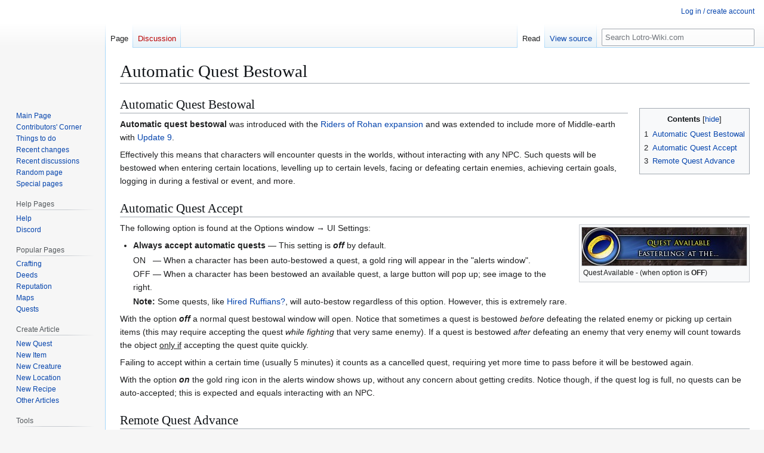

--- FILE ---
content_type: text/html; charset=UTF-8
request_url: https://lotro-wiki.com/wiki/Automatic_Quest_Bestowal
body_size: 7454
content:
<!DOCTYPE html>
<html class="client-nojs" lang="en" dir="ltr">
<head>
<meta charset="UTF-8">
<title>Automatic Quest Bestowal - Lotro-Wiki.com</title>
<script>(function(){var className="client-js";var cookie=document.cookie.match(/(?:^|; )lotrowik_wikidb_lotromwclientpreferences=([^;]+)/);if(cookie){cookie[1].split('%2C').forEach(function(pref){className=className.replace(new RegExp('(^| )'+pref.replace(/-clientpref-\w+$|[^\w-]+/g,'')+'-clientpref-\\w+( |$)'),'$1'+pref+'$2');});}document.documentElement.className=className;}());RLCONF={"wgBreakFrames":true,"wgSeparatorTransformTable":["",""],"wgDigitTransformTable":["",""],"wgDefaultDateFormat":"dmy","wgMonthNames":["","January","February","March","April","May","June","July","August","September","October","November","December"],"wgRequestId":"19e8540a20c50f9e32530bba","wgCanonicalNamespace":"","wgCanonicalSpecialPageName":false,"wgNamespaceNumber":0,"wgPageName":"Automatic_Quest_Bestowal","wgTitle":"Automatic Quest Bestowal","wgCurRevisionId":1443679,"wgRevisionId":1443679,"wgArticleId":115090,"wgIsArticle":true,"wgIsRedirect":false,"wgAction":"view","wgUserName":null,"wgUserGroups":["*"],"wgCategories":["Game Terms","Quests"],"wgPageViewLanguage":"en","wgPageContentLanguage":"en","wgPageContentModel":"wikitext","wgRelevantPageName":"Automatic_Quest_Bestowal","wgRelevantArticleId":115090,"wgIsProbablyEditable":false,"wgRelevantPageIsProbablyEditable":false,"wgRestrictionEdit":[],"wgRestrictionMove":[],"wgCargoDefaultQueryLimit":100,"wgCargoMapClusteringMinimum":80,"wgCargoMonthNamesShort":["Jan","Feb","Mar","Apr","May","Jun","Jul","Aug","Sep","Oct","Nov","Dec"],"wgPageFormsTargetName":null,"wgPageFormsAutocompleteValues":[],"wgPageFormsAutocompleteOnAllChars":false,"wgPageFormsFieldProperties":[],"wgPageFormsCargoFields":[],"wgPageFormsDependentFields":[],"wgPageFormsCalendarValues":[],"wgPageFormsCalendarParams":[],"wgPageFormsCalendarHTML":null,"wgPageFormsGridValues":[],"wgPageFormsGridParams":[],"wgPageFormsContLangYes":null,"wgPageFormsContLangNo":null,"wgPageFormsContLangMonths":[],"wgPageFormsHeightForMinimizingInstances":800,"wgPageFormsDelayReload":false,"wgPageFormsShowOnSelect":[],"wgPageFormsScriptPath":"/w/extensions/PageForms","edgValues":[],"wgPageFormsEDSettings":null,"wgAmericanDates":false,"wgCiteReferencePreviewsActive":true,"wgMFDisplayWikibaseDescriptions":{"search":false,"watchlist":false,"tagline":false},"wgPopupsFlags":0,"wgCheckUserClientHintsHeadersJsApi":["brands","architecture","bitness","fullVersionList","mobile","model","platform","platformVersion"]};
RLSTATE={"ext.gadget.MonospacedDiffs":"ready","site.styles":"ready","user.styles":"ready","user":"ready","user.options":"loading","skins.vector.styles.legacy":"ready"};RLPAGEMODULES=["mediawiki.page.media","site","mediawiki.page.ready","mediawiki.toc","skins.vector.legacy.js","ext.checkUser.clientHints","ext.gadget.listStyles","ext.gadget.Edittools"];</script>
<script>(RLQ=window.RLQ||[]).push(function(){mw.loader.impl(function(){return["user.options@12s5i",function($,jQuery,require,module){mw.user.tokens.set({"patrolToken":"+\\","watchToken":"+\\","csrfToken":"+\\"});
}];});});</script>
<link rel="stylesheet" href="/w/load.php?lang=en&amp;modules=skins.vector.styles.legacy&amp;only=styles&amp;skin=vector">
<script async="" src="/w/load.php?lang=en&amp;modules=startup&amp;only=scripts&amp;raw=1&amp;skin=vector"></script>
<meta name="ResourceLoaderDynamicStyles" content="">
<link rel="stylesheet" href="/w/load.php?lang=en&amp;modules=ext.gadget.MonospacedDiffs&amp;only=styles&amp;skin=vector">
<link rel="stylesheet" href="/w/load.php?lang=en&amp;modules=site.styles&amp;only=styles&amp;skin=vector">
<meta name="generator" content="MediaWiki 1.45.1">
<meta name="referrer" content="no-referrer-when-downgrade">
<meta name="robots" content="max-image-preview:standard">
<meta name="format-detection" content="telephone=no">
<meta name="viewport" content="width=1120">
<link rel="icon" href="/w/images/logo/favicon.ico">
<link rel="search" type="application/opensearchdescription+xml" href="/w/rest.php/v1/search" title="Lotro-Wiki.com (en)">
<link rel="EditURI" type="application/rsd+xml" href="https://lotro-wiki.com/w/api.php?action=rsd">
<link rel="license" href="https://www.gnu.org/copyleft/fdl.html">
<link rel="alternate" type="application/atom+xml" title="Lotro-Wiki.com Atom feed" href="/w/index.php?title=Special:RecentChanges&amp;feed=atom">
</head>
<body class="skin-vector-legacy mediawiki ltr sitedir-ltr mw-hide-empty-elt ns-0 ns-subject page-Automatic_Quest_Bestowal rootpage-Automatic_Quest_Bestowal skin-vector action-view"><div id="mw-page-base" class="noprint"></div>
<div id="mw-head-base" class="noprint"></div>
<div id="content" class="mw-body" role="main">
	<a id="top"></a>
	<div id="siteNotice"></div>
	<div class="mw-indicators">
	</div>
	<h1 id="firstHeading" class="firstHeading mw-first-heading"><span class="mw-page-title-main">Automatic Quest Bestowal</span></h1>
	<div id="bodyContent" class="vector-body">
		<div id="siteSub" class="noprint">From Lotro-Wiki.com</div>
		<div id="contentSub"><div id="mw-content-subtitle"></div></div>
		<div id="contentSub2"></div>
		
		<div id="jump-to-nav"></div>
		<a class="mw-jump-link" href="#mw-head">Jump to navigation</a>
		<a class="mw-jump-link" href="#searchInput">Jump to search</a>
		<div id="mw-content-text" class="mw-body-content"><div class="mw-content-ltr mw-parser-output" lang="en" dir="ltr"><table cellspacing="0" cellpadding="0" style="clear: right; margin-bottom: .5em; float: right; padding: .5em 0 .8em 1.4em; background: none; width: auto;">
<tbody><tr>
<td><div id="toc" class="toc" role="navigation" aria-labelledby="mw-toc-heading"><input type="checkbox" role="button" id="toctogglecheckbox" class="toctogglecheckbox" style="display:none" /><div class="toctitle" lang="en" dir="ltr"><h2 id="mw-toc-heading">Contents</h2><span class="toctogglespan"><label class="toctogglelabel" for="toctogglecheckbox"></label></span></div>
<ul>
<li class="toclevel-1 tocsection-1"><a href="#Automatic_Quest_Bestowal"><span class="tocnumber">1</span> <span class="toctext">Automatic Quest Bestowal</span></a></li>
<li class="toclevel-1 tocsection-2"><a href="#Automatic_Quest_Accept"><span class="tocnumber">2</span> <span class="toctext">Automatic Quest Accept</span></a></li>
<li class="toclevel-1 tocsection-3"><a href="#Remote_Quest_Advance"><span class="tocnumber">3</span> <span class="toctext">Remote Quest Advance</span></a></li>
</ul>
</div>

</td></tr></tbody></table>
<div class="mw-heading mw-heading2"><h2 id="Automatic_Quest_Bestowal">Automatic Quest Bestowal</h2></div>
<p><b>Automatic quest bestowal</b> was introduced with the <a href="/wiki/Update_8,_Riders_of_Rohan_-_October_15,_2012" title="Update 8, Riders of Rohan - October 15, 2012">Riders of Rohan expansion</a> and was extended to include more of Middle-earth with <a href="/wiki/Update_9,_Against_the_Shadow_-_December_17,_2012" title="Update 9, Against the Shadow - December 17, 2012">Update 9</a>.
</p><p>Effectively this means that characters will encounter quests in the worlds, without interacting with any NPC. Such quests will be bestowed when entering certain locations, levelling up to certain levels, facing or defeating certain enemies, achieving certain goals, logging in during a festival or event, and more.
</p>
<div class="mw-heading mw-heading2"><h2 id="Automatic_Quest_Accept">Automatic Quest Accept</h2></div>
<figure class="mw-halign-right" typeof="mw:File/Thumb"><a href="/wiki/File:Auto_Quest_Button.png" class="mw-file-description"><img src="/images/1/1d/Auto_Quest_Button.png" decoding="async" width="276" height="64" class="mw-file-element" /></a><figcaption>Quest Available - (when option is <b>OFF</b>)</figcaption></figure>
<p>The following option is found at the Options window &#8594; UI Settings:
</p>
<ul><li><b>Always accept automatic quests</b> &#8212; This setting is <i><b>off</b></i> by default.</li></ul>
<dl><dd>ON &#160; &#8212; When a character has been auto-bestowed a quest, a gold ring will appear in the "alerts window".</dd>
<dd>OFF &#8212; When a character has been bestowed an available quest, a large button will pop up; see image to the right.</dd>
<dd><b>Note:</b> Some quests, like <a href="/wiki/Quest:Hired_Ruffians%3F" title="Quest:Hired Ruffians?">Hired Ruffians?</a>, will auto-bestow regardless of this option.  However, this is extremely rare.</dd></dl>
<p>With the option <i><b>off</b></i> a normal quest bestowal window will open. Notice that sometimes a quest is bestowed <i>before</i> defeating the related enemy or picking up certain items (this may require accepting the quest <i>while fighting</i> that very same enemy). If a quest is bestowed <i>after</i> defeating an enemy that very enemy will count towards the object <u>only if</u> accepting the quest quite quickly.
</p><p>Failing to accept within a certain time (usually 5 minutes) it counts as a cancelled quest, requiring yet more time to pass before it will be bestowed again.
</p><p>With the option <i><b>on</b></i> the gold ring icon in the alerts window shows up, without any concern about getting credits. Notice though, if the quest log is full, no quests can be auto-accepted; this is expected and equals interacting with an NPC.
</p>
<div class="mw-heading mw-heading2"><h2 id="Remote_Quest_Advance">Remote Quest Advance</h2></div>
<figure class="mw-halign-right" typeof="mw:File/Thumb"><a href="/wiki/File:Auto_Quest_Advance_Button.png" class="mw-file-description"><img src="/images/1/1e/Auto_Quest_Advance_Button.png" decoding="async" width="286" height="67" class="mw-file-element" /></a><figcaption>Automatic Quest Advance</figcaption></figure>
<p>Another button named <b>Quest Ready to Advance</b> will pop-up when a character has completed some, or all objectives of a quest. Clicking the button will open the normal quest window, with the options to advance to the next objective, or to claim the rewards and finish the quest.
</p><p>
Many quests will <b>auto-complete</b> without any final dialog window but just some log messages.</p><div style="clear:both; margin: 0; padding: 0"></div>
<p><br />
<b>Tip</b>: These buttons can be relocated to any convenient location on the screen. (The default key-stroke is "Ctrl+\" but this differs depending on the language layout of the keyboard.)
</p><p><br />
</p>
<!-- 
NewPP limit report
Cached time: 20251228024148
Cache expiry: 86400
Reduced expiry: false
Complications: [show‐toc]
CPU time usage: 0.008 seconds
Real time usage: 0.009 seconds
Preprocessor visited node count: 24/1000000
Revision size: 2835/2097152 bytes
Post‐expand include size: 218/2097152 bytes
Template argument size: 0/2097152 bytes
Highest expansion depth: 4/100
Expensive parser function count: 0/500
Unstrip recursion depth: 0/20
Unstrip post‐expand size: 0/5000000 bytes
ExtLoops count: 0/2000
Number of #af_foreach iterations: 0/‐ iterations
Size of largest #af_range: 0/‐
Length of longest #af_pipeline: 0/‐ steps
-->
<!--
Transclusion expansion time report (%,ms,calls,template)
100.00%    1.360      1 -total
 56.68%    0.771      1 Template:Toc-right
 37.94%    0.516      1 Template:Clr
-->

<!-- Saved in parser cache with key lotrowik_wikidb-lotro:pcache:115090:|%23|:idhash:canonical and timestamp 20251228024148 and revision id 1443679. Rendering was triggered because: page_view
 -->
</div>
<div class="printfooter" data-nosnippet="">Retrieved from "<a dir="ltr" href="https://lotro-wiki.com/w/index.php?title=Automatic_Quest_Bestowal&amp;oldid=1443679">https://lotro-wiki.com/w/index.php?title=Automatic_Quest_Bestowal&amp;oldid=1443679</a>"</div></div>
		<div id="catlinks" class="catlinks" data-mw="interface"><div id="mw-normal-catlinks" class="mw-normal-catlinks"><a href="/wiki/Special:Categories" title="Special:Categories">Categories</a>: <ul><li><a href="/wiki/Category:Game_Terms" title="Category:Game Terms">Game Terms</a></li><li><a href="/wiki/Category:Quests" title="Category:Quests">Quests</a></li></ul></div></div>
	</div>
</div>

<div id="mw-navigation">
	<h2>Navigation menu</h2>
	<div id="mw-head">
		
<nav id="p-personal" class="mw-portlet mw-portlet-personal vector-user-menu-legacy vector-menu" aria-labelledby="p-personal-label"  >
	<h3
		id="p-personal-label"
		
		class="vector-menu-heading "
	>
		<span class="vector-menu-heading-label">Personal tools</span>
	</h3>
	<div class="vector-menu-content">
		
		<ul class="vector-menu-content-list">
			
			<li id="pt-login" class="mw-list-item"><a href="/w/index.php?title=Special:UserLogin&amp;returnto=Automatic+Quest+Bestowal" title="You are encouraged to log in; however, it is not mandatory [o]" accesskey="o"><span>Log in / create account</span></a></li>
		</ul>
		
	</div>
</nav>

		<div id="left-navigation">
			
<nav id="p-namespaces" class="mw-portlet mw-portlet-namespaces vector-menu-tabs vector-menu-tabs-legacy vector-menu" aria-labelledby="p-namespaces-label"  >
	<h3
		id="p-namespaces-label"
		
		class="vector-menu-heading "
	>
		<span class="vector-menu-heading-label">Namespaces</span>
	</h3>
	<div class="vector-menu-content">
		
		<ul class="vector-menu-content-list">
			
			<li id="ca-nstab-main" class="selected mw-list-item"><a href="/wiki/Automatic_Quest_Bestowal" title="View the content page [c]" accesskey="c"><span>Page</span></a></li><li id="ca-talk" class="new mw-list-item"><a href="/w/index.php?title=Talk:Automatic_Quest_Bestowal&amp;action=edit&amp;redlink=1" rel="discussion" class="new" title="Discussion about the content page (page does not exist) [t]" accesskey="t"><span>Discussion</span></a></li>
		</ul>
		
	</div>
</nav>

			
<nav id="p-variants" class="mw-portlet mw-portlet-variants emptyPortlet vector-menu-dropdown vector-menu" aria-labelledby="p-variants-label"  >
	<input type="checkbox"
		id="p-variants-checkbox"
		role="button"
		aria-haspopup="true"
		data-event-name="ui.dropdown-p-variants"
		class="vector-menu-checkbox"
		aria-labelledby="p-variants-label"
	>
	<label
		id="p-variants-label"
		
		class="vector-menu-heading "
	>
		<span class="vector-menu-heading-label">English</span>
	</label>
	<div class="vector-menu-content">
		
		<ul class="vector-menu-content-list">
			
			
		</ul>
		
	</div>
</nav>

		</div>
		<div id="right-navigation">
			
<nav id="p-views" class="mw-portlet mw-portlet-views vector-menu-tabs vector-menu-tabs-legacy vector-menu" aria-labelledby="p-views-label"  >
	<h3
		id="p-views-label"
		
		class="vector-menu-heading "
	>
		<span class="vector-menu-heading-label">Views</span>
	</h3>
	<div class="vector-menu-content">
		
		<ul class="vector-menu-content-list">
			
			<li id="ca-view" class="selected icon mw-list-item"><a href="/wiki/Automatic_Quest_Bestowal"><span>Read</span></a></li><li id="ca-viewsource" class="icon mw-list-item"><a href="/w/index.php?title=Automatic_Quest_Bestowal&amp;action=edit" title="This page is protected.&#10;You can view its source [e]" accesskey="e"><span>View source</span></a></li><li id="ca-history" class="icon mw-list-item"><a href="/w/index.php?title=Automatic_Quest_Bestowal&amp;action=history" title="Past revisions of this page [h]" accesskey="h"><span>View history</span></a></li>
		</ul>
		
	</div>
</nav>

			
<nav id="p-cactions" class="mw-portlet mw-portlet-cactions emptyPortlet vector-menu-dropdown vector-menu" aria-labelledby="p-cactions-label"  title="More options" >
	<input type="checkbox"
		id="p-cactions-checkbox"
		role="button"
		aria-haspopup="true"
		data-event-name="ui.dropdown-p-cactions"
		class="vector-menu-checkbox"
		aria-labelledby="p-cactions-label"
	>
	<label
		id="p-cactions-label"
		
		class="vector-menu-heading "
	>
		<span class="vector-menu-heading-label">More</span>
	</label>
	<div class="vector-menu-content">
		
		<ul class="vector-menu-content-list">
			
			
		</ul>
		
	</div>
</nav>

			
<div id="p-search" role="search" class="vector-search-box-vue  vector-search-box-show-thumbnail vector-search-box-auto-expand-width vector-search-box">
	<h3 >Search</h3>
	<form action="/w/index.php" id="searchform" class="vector-search-box-form">
		<div id="simpleSearch"
			class="vector-search-box-inner"
			 data-search-loc="header-navigation">
			<input class="vector-search-box-input"
				 type="search" name="search" placeholder="Search Lotro-Wiki.com" aria-label="Search Lotro-Wiki.com" autocapitalize="sentences" spellcheck="false" title="Search Lotro-Wiki.com [f]" accesskey="f" id="searchInput"
			>
			<input type="hidden" name="title" value="Special:Search">
			<input id="mw-searchButton"
				 class="searchButton mw-fallbackSearchButton" type="submit" name="fulltext" title="Search the pages for this text" value="Search">
			<input id="searchButton"
				 class="searchButton" type="submit" name="go" title="Go to a page with this exact name if it exists" value="Go">
		</div>
	</form>
</div>

		</div>
	</div>
	
<div id="mw-panel" class="vector-legacy-sidebar">
	<div id="p-logo" role="banner">
		<a class="mw-wiki-logo" href="/wiki/Main_Page"
			title="Visit the main page"></a>
	</div>
	
<nav id="p-navigation" class="mw-portlet mw-portlet-navigation vector-menu-portal portal vector-menu" aria-labelledby="p-navigation-label"  >
	<h3
		id="p-navigation-label"
		
		class="vector-menu-heading "
	>
		<span class="vector-menu-heading-label">Navigation</span>
	</h3>
	<div class="vector-menu-content">
		
		<ul class="vector-menu-content-list">
			
			<li id="n-mainpage" class="mw-list-item"><a href="/wiki/Main_Page" title="Visit the main page [z]" accesskey="z"><span>Main Page</span></a></li><li id="n-Contributor&#039;scorner" class="mw-list-item"><a href="/wiki/Lotro-Wiki_Contributors%27_Corner"><span>Contributors&#039; Corner</span></a></li><li id="n-Thingstodo" class="mw-list-item"><a href="/wiki/Things_to_do"><span>Things to do</span></a></li><li id="n-recentchanges" class="mw-list-item"><a href="/wiki/Special:RecentChanges" title="A list of recent changes in the wiki [r]" accesskey="r"><span>Recent changes</span></a></li><li id="n-recentdiscussions" class="mw-list-item"><a rel="nofollow" href="https://lotro-wiki.com/index.php?title=Special:RecentChanges&amp;namespace=all-discussions"><span>Recent discussions</span></a></li><li id="n-randompage" class="mw-list-item"><a href="/wiki/Special:Random" title="Load a random page [x]" accesskey="x"><span>Random page</span></a></li><li id="n-specialpages" class="mw-list-item"><a href="/wiki/Special:SpecialPages"><span>Special pages</span></a></li>
		</ul>
		
	</div>
</nav>

	
<nav id="p-helppages" class="mw-portlet mw-portlet-helppages vector-menu-portal portal vector-menu" aria-labelledby="p-helppages-label"  >
	<h3
		id="p-helppages-label"
		
		class="vector-menu-heading "
	>
		<span class="vector-menu-heading-label">Help Pages</span>
	</h3>
	<div class="vector-menu-content">
		
		<ul class="vector-menu-content-list">
			
			<li id="n-Help" class="mw-list-item"><a href="/wiki/Help:Contents"><span>Help</span></a></li><li id="n-Discord" class="mw-list-item"><a href="/wiki/Discord"><span>Discord</span></a></li>
		</ul>
		
	</div>
</nav>

<nav id="p-popularpages" class="mw-portlet mw-portlet-popularpages vector-menu-portal portal vector-menu" aria-labelledby="p-popularpages-label"  >
	<h3
		id="p-popularpages-label"
		
		class="vector-menu-heading "
	>
		<span class="vector-menu-heading-label">Popular Pages</span>
	</h3>
	<div class="vector-menu-content">
		
		<ul class="vector-menu-content-list">
			
			<li id="n-Crafting" class="mw-list-item"><a href="/wiki/Crafting"><span>Crafting</span></a></li><li id="n-Deeds" class="mw-list-item"><a href="/wiki/Deeds"><span>Deeds</span></a></li><li id="n-Reputation" class="mw-list-item"><a href="/wiki/Reputation"><span>Reputation</span></a></li><li id="n-Maps" class="mw-list-item"><a href="/wiki/Maps"><span>Maps</span></a></li><li id="n-Quests" class="mw-list-item"><a href="/wiki/Quests"><span>Quests</span></a></li>
		</ul>
		
	</div>
</nav>

<nav id="p-createarticle" class="mw-portlet mw-portlet-createarticle vector-menu-portal portal vector-menu" aria-labelledby="p-createarticle-label"  >
	<h3
		id="p-createarticle-label"
		
		class="vector-menu-heading "
	>
		<span class="vector-menu-heading-label">Create Article</span>
	</h3>
	<div class="vector-menu-content">
		
		<ul class="vector-menu-content-list">
			
			<li id="n-newquest" class="mw-list-item"><a href="/wiki/Create_new_quest"><span>New Quest</span></a></li><li id="n-newitem" class="mw-list-item"><a href="/wiki/Create_new_item"><span>New Item</span></a></li><li id="n-newcreature" class="mw-list-item"><a href="/wiki/Create_new_creature"><span>New Creature</span></a></li><li id="n-newlocation" class="mw-list-item"><a href="/wiki/Create_new_location"><span>New Location</span></a></li><li id="n-newrecipe" class="mw-list-item"><a href="/wiki/Create_new_recipe"><span>New Recipe</span></a></li><li id="n-Other-Articles" class="mw-list-item"><a href="/wiki/Help:Article_Creation"><span>Other Articles</span></a></li>
		</ul>
		
	</div>
</nav>

<nav id="p-tb" class="mw-portlet mw-portlet-tb vector-menu-portal portal vector-menu" aria-labelledby="p-tb-label"  >
	<h3
		id="p-tb-label"
		
		class="vector-menu-heading "
	>
		<span class="vector-menu-heading-label">Tools</span>
	</h3>
	<div class="vector-menu-content">
		
		<ul class="vector-menu-content-list">
			
			<li id="t-whatlinkshere" class="mw-list-item"><a href="/wiki/Special:WhatLinksHere/Automatic_Quest_Bestowal" title="A list of all wiki pages that link here [j]" accesskey="j"><span>What links here</span></a></li><li id="t-recentchangeslinked" class="mw-list-item"><a href="/wiki/Special:RecentChangesLinked/Automatic_Quest_Bestowal" rel="nofollow" title="Recent changes in pages linked from this page [k]" accesskey="k"><span>Related changes</span></a></li><li id="t-print" class="mw-list-item"><a href="javascript:print();" rel="alternate" title="Printable version of this page [p]" accesskey="p"><span>Printable version</span></a></li><li id="t-permalink" class="mw-list-item"><a href="/w/index.php?title=Automatic_Quest_Bestowal&amp;oldid=1443679" title="Permanent link to this revision of this page"><span>Permanent link</span></a></li><li id="t-info" class="mw-list-item"><a href="/w/index.php?title=Automatic_Quest_Bestowal&amp;action=info" title="More information about this page"><span>Page information</span></a></li><li id="t-cargopagevalueslink" class="mw-list-item"><a href="/w/index.php?title=Automatic_Quest_Bestowal&amp;action=pagevalues" rel="cargo-pagevalues"><span>Cargo data</span></a></li><li id="t-cite" class="mw-list-item"><a href="/w/index.php?title=Special:CiteThisPage&amp;page=Automatic_Quest_Bestowal&amp;id=1443679&amp;wpFormIdentifier=titleform" title="Information on how to cite this page"><span>Cite this page</span></a></li>
		</ul>
		
	</div>
</nav>

	
</div>

</div>

<footer id="footer" class="mw-footer" >
	<ul id="footer-info">
	<li id="footer-info-lastmod"> This page was last edited on 10 May 2022, at 20:55.</li>
	<li id="footer-info-copyright">Content is available under <a class="external" rel="nofollow" href="https://www.gnu.org/copyleft/fdl.html">GNU Free Documentation License 1.3 or later</a> unless otherwise noted.</li>
</ul>

	<ul id="footer-places">
	<li id="footer-places-privacy"><a href="/wiki/Lotro-Wiki.com:Privacy_policy">Privacy policy</a></li>
	<li id="footer-places-about"><a href="/wiki/Lotro-Wiki.com:About">About Lotro-Wiki.com</a></li>
	<li id="footer-places-disclaimers"><a href="/wiki/Lotro-Wiki.com:General_disclaimer">Disclaimers</a></li>
	<li id="footer-places-cookie"><a href="https://lotro-wiki.com/wiki/Lotro-Wiki.com:Cookie_Statement" rel="noreferrer noopener">Cookie Statement</a></li>
	<li id="footer-places-codeofconduct"><a href="https://lotro-wiki.com/wiki/Lotro-Wiki.com:Code_of_Conduct" rel="noreferrer noopener">Code of Conduct</a></li>
	<li id="footer-places-mobileview"><a href="https://lotro-wiki.com/w/index.php?title=Automatic_Quest_Bestowal&amp;mobileaction=toggle_view_mobile" class="noprint stopMobileRedirectToggle">Mobile view</a></li>
</ul>

	<ul id="footer-icons" class="noprint">
	<li id="footer-copyrightico"><a href="https://www.gnu.org/copyleft/fdl.html" class="cdx-button cdx-button--fake-button cdx-button--size-large cdx-button--fake-button--enabled"><img src="/w/resources/assets/licenses/gnu-fdl.png" alt="GNU Free Documentation License 1.3 or later" width="88" height="31" loading="lazy"></a></li>
	<li id="footer-poweredbyico"><a href="https://www.mediawiki.org/" class="cdx-button cdx-button--fake-button cdx-button--size-large cdx-button--fake-button--enabled"><picture><source media="(min-width: 500px)" srcset="/w/resources/assets/poweredby_mediawiki.svg" width="88" height="31"><img src="/w/resources/assets/mediawiki_compact.svg" alt="Powered by MediaWiki" lang="en" width="25" height="25" loading="lazy"></picture></a></li>
</ul>

</footer>

<div class="mw-portlet mw-portlet-dock-bottom emptyPortlet vector-menu-portal portal" id="p-dock-bottom">
	<ul>
		
	</ul>
</div>
<script>(RLQ=window.RLQ||[]).push(function(){mw.config.set({"wgBackendResponseTime":48,"wgPageParseReport":{"limitreport":{"cputime":"0.008","walltime":"0.009","ppvisitednodes":{"value":24,"limit":1000000},"revisionsize":{"value":2835,"limit":2097152},"postexpandincludesize":{"value":218,"limit":2097152},"templateargumentsize":{"value":0,"limit":2097152},"expansiondepth":{"value":4,"limit":100},"expensivefunctioncount":{"value":0,"limit":500},"unstrip-depth":{"value":0,"limit":20},"unstrip-size":{"value":0,"limit":5000000},"afforeachiterations":{"value":0,"limit":-1},"afrangesize":{"value":0,"limit":-1},"afpipelinelength":{"value":0,"limit":-1},"timingprofile":["100.00%    1.360      1 -total"," 56.68%    0.771      1 Template:Toc-right"," 37.94%    0.516      1 Template:Clr"]},"loops":{"limitreport-count-limited":{"value":0,"limit":2000}},"cachereport":{"timestamp":"20251228024148","ttl":86400,"transientcontent":false}}});});</script>
</body>
<!-- Cached/compressed 20251228024642 -->
</html>

--- FILE ---
content_type: text/css; charset=utf-8
request_url: https://lotro-wiki.com/w/load.php?lang=en&modules=ext.gadget.MonospacedDiffs&only=styles&skin=vector
body_size: -566
content:
td.diff-context,td.diff-deletedline,td.diff-addedline{font-size:larger !important;font-family:monospace}